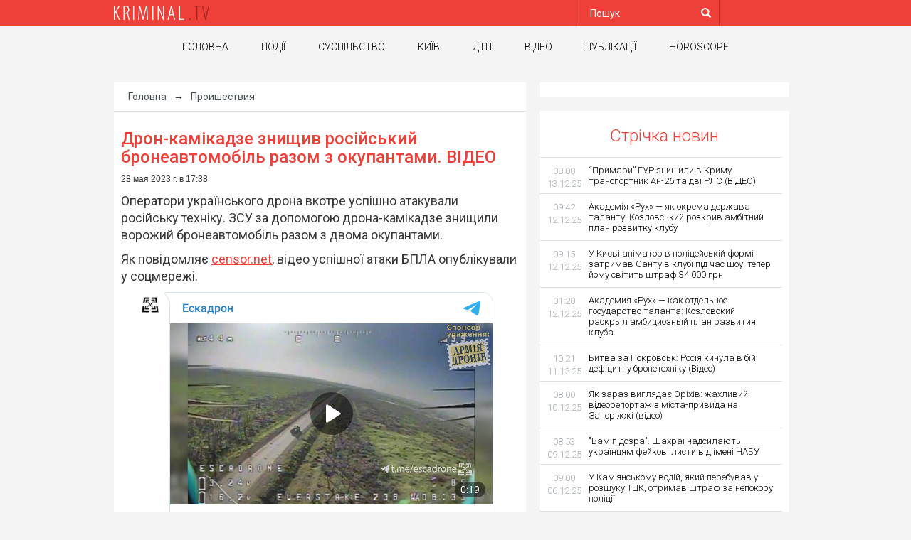

--- FILE ---
content_type: text/html; charset=UTF-8
request_url: https://kriminal.tv/news/dron_kamikadze_znischiv_rosijskij_broneavtomobil_razom_z_okupantami_video.html
body_size: 7003
content:
<!DOCTYPE html>
<html lang="ru-RU">
<head>
	<meta http-equiv="content-type" content="text/html; charset=utf-8" />
	<meta name="viewport" content="width=device-width, initial-scale=1">
	<link href="/favicon.ico" rel="icon" type="image/x-icon" />
    <title>Дрон-камікадзе знищив російський бронеавтомобіль разом з окупантами. ВIДЕО</title>
    <meta name="description" content="кримінальні новини, кримінал, ДТП сьогодні, ДТП, ДТП, вбивства, пошук людей, розшук, кримінал тв, новини України, МВС" />
    <meta property="og:title" content="Дрон-камікадзе знищив російський бронеавтомобіль разом з окупантами. ВIДЕО" />
    <meta property="og:image" content="https://kriminal.tv/images/yandex-logo-square.gif" />
    <meta property="og:url" content="http://kriminal.tv/news/dron_kamikadze_znischiv_rosijskij_broneavtomobil_razom_z_okupantami_video.html" />
    <meta property="og:description" content="кримінальні новини, кримінал, ДТП сьогодні, ДТП, ДТП, вбивства, пошук людей, розшук, кримінал тв, новини України, МВС" />
	<link href='https://fonts.googleapis.com/css?family=Roboto:400,300,100,500&amp;subset=latin,cyrillic' rel='stylesheet' type='text/css'>
	<link rel="stylesheet" href="/css/bootstrap.min.css" />
	<link rel="stylesheet" href="/css/style.css">
<script type='text/javascript'>
  var googletag = googletag || {};
  googletag.cmd = googletag.cmd || [];
  (function() {
    var gads = document.createElement('script');
    gads.async = true;
    gads.type = 'text/javascript';
    var useSSL = 'https:' == document.location.protocol;
    gads.src = (useSSL ? 'https:' : 'http:') +
      '//www.googletagservices.com/tag/js/gpt.js';
    var node = document.getElementsByTagName('script')[0];
    node.parentNode.insertBefore(gads, node);
  })();
</script>

<script type='text/javascript'>
  googletag.cmd.push(function() {
    googletag.defineSlot('/43356090/kriminal.tv_300x600', [[300, 500], [300, 600], [300, 300], [300, 250], [300, 400]], 'div-gpt-ad-1466778062854-0').addService(googletag.pubads());
    googletag.pubads().enableSingleRequest();
    googletag.enableServices();
  });
</script>

<style>
@media (min-width: 1600px) {
   .big-ad {
    display: block;
  }

  .norm-ad {
    display: none;
  }
}

@media (min-width: 1320px) and (max-width: 1599px) {
   .big-ad {
    display: none;
  }

  .norm-ad {
    display: block;
  }
}

@media (max-width: 1319px) {
   .big-ad {
    display: none;
  }

  .norm-ad {
    display: none;
  }
}

</style>
<!-- Global site tag (gtag.js) - Google Analytics -->
<script async src="https://www.googletagmanager.com/gtag/js?id=UA-40269672-1"></script>
<script>
  window.dataLayer = window.dataLayer || [];
  function gtag(){dataLayer.push(arguments);}
  gtag('js', new Date());

  gtag('config', 'UA-40269672-1');
</script>
<!-- Google Tag Manager -->
<script>(function(w,d,s,l,i){w[l]=w[l]||[];w[l].push({'gtm.start':
new Date().getTime(),event:'gtm.js'});var f=d.getElementsByTagName(s)[0],
j=d.createElement(s),dl=l!='dataLayer'?'&l='+l:'';j.async=true;j.src=
'https://www.googletagmanager.com/gtm.js?id='+i+dl;f.parentNode.insertBefore(j,f);
})(window,document,'script','dataLayer','GTM-PJ6CDTT');</script>
<!-- End Google Tag Manager -->

<!-- Global site tag (gtag.js) - Google Analytics -->
<script async src="https://www.googletagmanager.com/gtag/js?id=G-1X5ZYZR8HC"></script>
<script>
  window.dataLayer = window.dataLayer || [];
  function gtag(){dataLayer.push(arguments);}
  gtag('js', new Date());

  gtag('config', 'G-1X5ZYZR8HC');
</script>
</head>
<body>
<div class="none">
<!-- I.UA GIF 1x1 --><script type="text/javascript"><!--
iS='http'+(window.location.protocol=='https:'?'s':'')+
'://r.i.ua/s?u23997&p0&n'+Math.random();
iD=document;if(!iD.cookie)iD.cookie="b=b; path=/";if(iD.cookie)iS+='&c1';
iS+='&d'+(screen.colorDepth?screen.colorDepth:screen.pixelDepth)
+"&w"+screen.width+'&h'+screen.height;
iT=iR=iD.referrer.replace(iP=/^[a-z]*:\/\//,'');iH=window.location.href.replace(iP,'');
((iI=iT.indexOf('/'))!=-1)?(iT=iT.substring(0,iI)):(iI=iT.length);
if(iT!=iH.substring(0,iI))iS+='&f'+escape(iR);
iS+='&r'+escape(iH);
iD.write('<img src="'+iS+'" border="0" width="1" height="1" />');
//--></script><!-- End of I.UA GIF 1x1 -->

	
	<script>document.write('<img src="/counter/?id=165557&type=news" width="1" height="1" border="0">');</script>
	
<!-- Google Tag Manager (noscript) -->
<noscript><iframe src="https://www.googletagmanager.com/ns.html?id=GTM-PJ6CDTT"
height="0" width="0" style="display:none;visibility:hidden"></iframe></noscript>
<!-- End Google Tag Manager (noscript) -->
</div>
<!-- header -->
<div id="header">
	<div class="container">
		<div class="row">
			<div class="col-md-8 col-sm-4 col-xs-12">
				<div class="logo_top">
					<a href="/"><img src="/images/logo_top.png" alt=""></a>
				</div>
			</div>
			<div class="col-md-4 col-sm-5 hidden-xs">
				<div class="currency" style="display: none;">
					<span class="dollar"> 41.80 </span>
					<span class="euro"> 48.90 </span>
				</div>
			</div>
			<div class="col-md-4 col-sm-6 hidden-xs">
				<div class="header_search">
					<form action="/search/" id="pgsearch" method="GET">
						<input class="search_input" type="text" name="q" placeholder="Пошук">
						<button type="submit"><span class="glyphicon glyphicon-search"></span></button>
					</form>
				</div>
			</div>
			<div class="col-md-2 col-sm-3 hidden-xs">
				<div class="header_social" style="display: none;">
					<a href="#" class="font_icon">&#xe802;</a>
					<a href="#" class="font_icon">&#xe803;</a>
					<a href="#" class="font_icon">&#xe804;</a>
				</div>
			</div>
			<div class="visible-xs col-xs-6">
				<div class="popup_menu_btn">
					<span class="popup_menu_icon"  data-toggle="body" id="sidebar-toggle">
						<span class="glyphicon glyphicon-menu-hamburger"></span>
						<span class="glyphicon glyphicon-remove"></span>
					</span>
				</div>
			</div>
		</div>
	</div>
</div>
<!-- modal_menu -->
<div class="modal fade" id="modal_menu" tabindex="-1" role="dialog" aria-labelledby="modal_menu" aria-hidden="true">
	<div class="modal-dialog">
		<div class="modal_menu_content">
			<div class="header_search">
				<form action="/search/">
					<input type="text" name="q" placeholder="Поиск">
					<button type="submit" class="search_btn"><span class="glyphicon glyphicon-search"></span></button>
				</form>
			</div>
			
			<div class="main_modal_menu">
				<ul class="list-unstyled">
											
						
						
						<li><a href="/">Головна</a></li>
						
						
						
						
						<li><a href="/accidents/">Події</a></li>
						
						
						
						
						<li><a href="/society/">Суспільство</a></li>
						
						
						
						
						<li><a href="/kiev/">Київ</a></li>
						
						
						
						
						<li><a href="/crash/">ДТП</a></li>
						
						
						
						
						<li><a href="/video/">Відео</a></li>
						
						
						
						
						<li><a href="/articles/">Публікації</a></li>
						
						
						
						
						<li><a href="https://freehoroscope.info/">Horoscope</a></li>
						
						

				</ul>
			</div>
		</div>
	</div>
</div>
<!-- main_menu -->
<div id="main_menu" class="hidden-xs">
	<div class="container">
		<div class="row">
			<div class="col-xs-18">
				<ul class="list-inline">
											
						
						
						<li><a href="/">Головна</a></li>
						
						
						
						
						<li><a href="/accidents/">Події</a></li>
						
						
						
						
						<li><a href="/society/">Суспільство</a></li>
						
						
						
						
						<li><a href="/kiev/">Київ</a></li>
						
						
						
						
						<li><a href="/crash/">ДТП</a></li>
						
						
						
						
						<li><a href="/video/">Відео</a></li>
						
						
						
						
						<li><a href="/articles/">Публікації</a></li>
						
						
						
						
						<li><a href="https://freehoroscope.info/">Horoscope</a></li>
						
						

				</ul>
			</div>
		</div>
	</div>
</div>
<!-- top_banner -->
<div id="top_banner">
    <div style="max-width: 980px; margin: 0 auto;" id="tbncontainer">
	

    </div>
</div>

<!-- article_page -->
<div id="article_page">
	<div class="container">
		<div class="row">
			<div class="col-md-11 col-sm-9 with_border mainbar">
				<div class="breadcrumbs">
					<a href="/">Головна</a>→<a href="/accidents/">Проишествия</a>
				</div>
				<div class="article_page_content">
					<h1 class="article_title">Дрон-камікадзе знищив російський бронеавтомобіль разом з окупантами. ВIДЕО</h1>
					<p class="article_time">28 мая 2023 г. в 17:38</p>
					<div class="article_page_text">
						
						
						
						        <p>Оператори українського дрона вкотре успішно атакували російську техніку. ЗСУ за допомогою дрона-камікадзе знищили ворожий бронеавтомобіль разом з двома окупантами.
</p>
<p>Як повідомляє <a href="https://censor.net/ua/video_news/3421207/dronkamikadze_znyschyv_rosiyiskyyi_broneavtomobil_razom_z_okupantamy_video">censor.net</a>, відео успішної атаки БПЛА опублікували у соцмережі.
</p><script async src="https://telegram.org/js/telegram-widget.js?22" data-telegram-post="escadrone/282" data-width="100%"></script>
							
					</div>
				<div class="share42init" data-path="/images/" data-zero-counter="1"></div>
				<div class="row" style="background: #FFF; padding-top: 10px; padding-bottom: 10px; margin-left: 0; margin-right: 0;">
						<div class="col-sm-18 col-md-6">
							<a href="https://kriminal.tv/articles/luchshie_kriptovaljutnye_birzhi_2021_goda_dlja_nachinajuschih_trejderov.html">
								<img src="https://www.facenews.ua/resize_240x180/media/illustration/articles/9a861d449608f76b.jpg" class="img-thumbnail img-fluid my-2" alt="Лучшие криптовалютные биржи 2021 года для начинающих трейдеров" />
							</a>
						</div>
						<div class="col-sm-18 col-md-12">
							<a href="https://kriminal.tv/articles/luchshie_kriptovaljutnye_birzhi_2021_goda_dlja_nachinajuschih_trejderov.html">
								<h4>Лучшие криптовалютные биржи 2025 года для начинающих трейдеров</h4>
							</a>
						</div>
				</div>
				</div>
				<div class="content_banner" id="cbn1">
					<!-- start content banner for kriminal.tv -->
<div id="adpartner-jsunit-10132">
    <script type="text/javascript">
        var head = document.getElementsByTagName('head')[0];
        var script = document.createElement('script');
        script.type = 'text/javascript';
        script.async = true;
        script.src = "//a4p.adpartner.pro/jsunit?id=10132&ref=" + encodeURIComponent(document.referrer) + "&" + Math.random();
        head.appendChild(script);
    </script>
</div>
<!-- end content banner for kriminal.tv -->
<div style="width: 100%; height: 10px;"><!-- --></div>
<a rel="nofollow" href="https://exmo.com/?ref=1909780"
 target="_blank"
 style="display:block!important">
<img src="https://exmo.com/static/img/affiliate/affiliate4_ru.png"
 alt="EXMO affiliate program"
 title="EXMO bitcon banner"
 border="0"
 style="display:block!important;width: 100%; height: auto;"/>
</a>
<div style="width: 100%; height: 10px;"><!-- --></div>
				</div>
				<div class="content_banner" id="cbn2">

				</div>
				<div class="content_banner" id="cbn3">
					
				</div>
			</div>
                      			<div class="col-md-7 col-sm-9 with_border sidebar hidden-xs">
				<div class="banner_small">
					<div>
						<div style="padding: 5px;">
<!-- /43356090/kriminal.tv_300x600 -->
<div id='div-gpt-ad-1466778062854-0'>
<script type='text/javascript'>
googletag.cmd.push(function() { googletag.display('div-gpt-ad-1466778062854-0'); });
</script>
</div>
</div>
					</div>
				</div>
				<h3 class="block_title">Стрічка новин</h3>
				<div class="news_list with_banner">
					
					
					<div class="small_block_news">
						<a href="/news/primari_gur_znischili_v_krimu_transportnik_an_26_ta_dvi_rls_video.html">
							<div class="media-left">
								<p class="news_time">08:00 13.12.25</p>
							</div>
							<div class="media-body">
								<h4 class="small_block_news_title">“Примари” ГУР знищили в Криму транспортник Ан-26 та дві РЛС (ВІДЕО)</h4>
							</div>
						</a>
					</div>
					
					<div class="small_block_news">
						<a href="/news/akademija_ruh_jak_okrema_derzhava_talantu_kozlovskij_rozkriv_ambitnij_plan_rozvitku_klubu.html">
							<div class="media-left">
								<p class="news_time">09:42 12.12.25</p>
							</div>
							<div class="media-body">
								<h4 class="small_block_news_title">Академія «Рух» — як окрема держава таланту: Козловський розкрив амбітний план розвитку клубу</h4>
							</div>
						</a>
					</div>
					
					<div class="small_block_news">
						<a href="/news/u_kijevi_animator_v_politsejskij_formi_zatrimav_santu_v_klubi_pid_chas_shou_teper_jomu_svitit_shtraf_34_000_grn.html">
							<div class="media-left">
								<p class="news_time">09:15 12.12.25</p>
							</div>
							<div class="media-body">
								<h4 class="small_block_news_title">У Києві аніматор в поліцейській формі затримав Санту в клубі під час шоу: тепер йому світить штраф 34 000 грн</h4>
							</div>
						</a>
					</div>
					
					<div class="small_block_news">
						<a href="/news/akademija_ruh_kak_otdelnoe_gosudarstvo_talanta_kozlovskij_raskryl_ambitsioznyj_plan_razvitija_kluba.html">
							<div class="media-left">
								<p class="news_time">01:20 12.12.25</p>
							</div>
							<div class="media-body">
								<h4 class="small_block_news_title">Академия «Рух» — как отдельное государство таланта: Козловский раскрыл амбициозный план развития клуба</h4>
							</div>
						</a>
					</div>
					
					<div class="small_block_news">
						<a href="/news/bitva_za_pokrovsk_rosija_kinula_v_bij_defitsitnu_bronetehniku_video.html">
							<div class="media-left">
								<p class="news_time">10:21 11.12.25</p>
							</div>
							<div class="media-body">
								<h4 class="small_block_news_title">Битва за Покровськ: Росія кинула в бій дефіцитну бронетехніку (Відео)</h4>
							</div>
						</a>
					</div>
					
					<div class="small_block_news">
						<a href="/news/jak_zaraz_vigljadaje_orihiv_zhahlivij_videoreportazh_z_mista_privida_na_zaporizhzhi_video.html">
							<div class="media-left">
								<p class="news_time">08:00 10.12.25</p>
							</div>
							<div class="media-body">
								<h4 class="small_block_news_title">Як зараз виглядає Оріхів: жахливий відеорепортаж з міста-привида на Запоріжжі (відео)</h4>
							</div>
						</a>
					</div>
					
					<div class="small_block_news">
						<a href="/news/vam_pidozra_shahraji_nadsilajut_ukrajintsjam_fejkovi_listi_vid_imeni_nabu.html">
							<div class="media-left">
								<p class="news_time">08:53 09.12.25</p>
							</div>
							<div class="media-body">
								<h4 class="small_block_news_title">&quot;Вам підозра&quot;. Шахраї надсилають українцям фейкові листи від імені НАБУ</h4>
							</div>
						</a>
					</div>
					
					<div class="small_block_news">
						<a href="/news/u_kamjanskomu_vodij_jakij_perebuvav_u_rozshuku_ttsk_otrimav_shtraf_za_nepokoru_politsiji.html">
							<div class="media-left">
								<p class="news_time">09:00 06.12.25</p>
							</div>
							<div class="media-body">
								<h4 class="small_block_news_title">У Кам’янському водій, який перебував у розшуку ТЦК, отримав штраф за непокору поліції</h4>
							</div>
						</a>
					</div>
					
					<div class="small_block_news">
						<a href="/news/u_poltavi_pid_chas_zatrimannja_cholovika_pitbul_pokusav_politsejskih_video.html">
							<div class="media-left">
								<p class="news_time">08:00 06.12.25</p>
							</div>
							<div class="media-body">
								<h4 class="small_block_news_title">У Полтаві під час затримання чоловіка пітбуль покусав поліцейських. ВІДЕО</h4>
							</div>
						</a>
					</div>
					
					<div class="small_block_news">
						<a href="/news/u_konchi_zaspi_vidbulisja_sutichki_mizh_gur_i_vijskovimi_prolunali_postrili_up.html">
							<div class="media-left">
								<p class="news_time">10:00 04.12.25</p>
							</div>
							<div class="media-body">
								<h4 class="small_block_news_title">У Кончі-Заспі відбулися сутички між ГУР і військовими: пролунали постріли - УП</h4>
							</div>
						</a>
					</div>
					
					<div class="btn_block">
						<a href="/news/" class="btn_red btn_lg">Всі новини</a>
					</div>
				</div>
				<div class="banner_small">
					<div>
					<div style="margin: 10px 0; text-align: center;">
<a href="https://www.facenews.ua/" target="_blank">Новости Украины</a>
<div style="margin: 10px 0; text-align: center;">
					</div>
				</div>
			</div>

			</div>
		</div>
	</div>
</div>
<!-- footer -->
<div id="footer">
	<div class="container">
		<div class="row">
			<div class="col-sm-4 col-xs-9">
				<div class="copyright">© 2005-2019 Кримінал.TV<br>dmitriykriminal@gmail.com</div>
			</div>
			<div class="col-sm-4 col-xs-4">
				<div class="text-center" style="margin-top: 8px;">
					<!-- I.UA counter image --><a href="//www.i.ua/" target="_blank" onclick="this.href='//i.ua/r.php?23997';" title="Rated by I.UA">
					<img src="//r.i.ua/s?u23997&p1&l1" border="0" width="88" height="31" /></a><!-- End of I.UA counter image -->
				</div>
			</div>
			<div class="col-sm-6 hidden-xs">
			
			</div>
			<div class="col-sm-4 col-xs-5">
				<div class="footer_social">
					<a href="#" class="font_icon">&#xe802;</a>
					<a href="#" class="font_icon">&#xe803;</a>
					<a href="#" class="font_icon">&#xe804;</a>
				</div>
			</div>
		</div>
	</div>
</div>
<script src="https://ajax.googleapis.com/ajax/libs/jquery/1.11.3/jquery.min.js"></script>
<script src="/js/bootstrap.min.js"></script>
<script src="/js/jquery.cookie.min.js"></script>
<script src="/js/script.js?t=233"></script>
<script>jQuery(function(){jQuery.getJSON("/av.php",function(a){var t='<div class="row">';jQuery.each(a,function(a,e){t+='<div class="col-sm-6 col-xs-18 text-center"><a href="'+e.url+'" target=_blank>',t+='<img src="'+e.image+'" class="img-thumbnail" style="width: 99%; height: auto;"></a>',t+='<h4><a href="'+e.url+'" target=_blank style="color: #333;">'+e.title+"</a></h4></div>"}),t+="</div>",jQuery("#kriminal_avtovod").css({'width': '98%', 'margin': '0 auto'}).html('<h3><a href="https://avtovod.com.ua/" target=_blank>Автоновости</a></h3>'+t)})});</script>
<script type="text/javascript" src="/js/share42.js"></script> 
<!-- Google Tag Manager (noscript) -->
<noscript><iframe src="https://www.googletagmanager.com/ns.html?id=GTM-K4VTVDN"
height="0" width="0" style="display:none;visibility:hidden"></iframe></noscript>
<!-- End Google Tag Manager (noscript) -->
<script async src="//pagead2.googlesyndication.com/pagead/js/adsbygoogle.js"></script>
<script charset="windows-1251" type="text/javascript" src="//code.directadvert.ru/show.cgi?adp=203266&div=DIV_DA_203266"></script>
<script charset="windows-1251" type="text/javascript" src="//code.directadvert.ru/show.cgi?adp=202233&div=DIV_DA_202233"></script>
<!-- /Google Super_bot -->
<script>
    (function (i, s, o, g, r, a, m) {
        i['GoogleAnalyticsObject'] = r;
        i[r] = i[r] || function () {
            (i[r].q = i[r].q || []).push(arguments)
        }, i[r].l = 1 * new Date();
        a = s.createElement(o),
            m = s.getElementsByTagName(o)[0];
        a.async = 1;
        a.src = g;
        m.parentNode.insertBefore(a, m)
    })(window, document, 'script', '//www.google-analytics.com/analytics.js', 'ga');
    ga('create', 'UA-40269672-1', 'kriminal.tv');
    ga('send', 'pageview');
</script>
<!-- /Google Super_bot -->
<div class="norm-ad left160">
<script type="text/javascript"><!--
google_ad_client = "ca-pub-6357157020881797";
/* kriminal.tv_160x600_left */
google_ad_slot = "7877296868";
google_ad_width = 160;
google_ad_height = 600;
//-->
</script>
<script type="text/javascript"
src="//pagead2.googlesyndication.com/pagead/show_ads.js">
</script>
</div>

<div class="norm-ad right160">
<script type="text/javascript"><!--
google_ad_client = "ca-pub-6357157020881797";
/* kriminal.tv_160x600_right */
google_ad_slot = "9597404270";
google_ad_width = 160;
google_ad_height = 600;
//-->
</script>
<script type="text/javascript"
src="//pagead2.googlesyndication.com/pagead/show_ads.js">
</script>
</div>

<div class="big-ad left300">
<script type="text/javascript"><!--
google_ad_client = "ca-pub-6357157020881797";
/* kriminal.tv_300x600_left */
google_ad_slot = "3888970072";
google_ad_width = 300;
google_ad_height = 600;
//-->
</script>
<script type="text/javascript"
src="//pagead2.googlesyndication.com/pagead/show_ads.js">
</script>
</div>

<div class="big-ad right300">
<script type="text/javascript"><!--
google_ad_client = "ca-pub-6357157020881797";
/* kriminal.tv_300x600_right */
google_ad_slot = "3066764500";
google_ad_width = 300;
google_ad_height = 600;
//-->
</script>
<script type="text/javascript"
src="//pagead2.googlesyndication.com/pagead/show_ads.js">
</script>
</div>

<script type="text/javascript">
var pwb = $(document).width();
var cwb = $('#tbncontainer').width();
var ofb = Math.round((pwb-cwb-40)/2);
if ( ofb>160 && ofb<300 ) {
    $('.left160').css({'position': 'absolute', 'top': '135px', 'left': (ofb-160)+'px'});
    $('.right160').css({'position': 'absolute', 'top': '135px', 'right': (ofb-160)+'px'} );
} else {
    $('.left160').hide(); $('.right160').hide();
}

if ( ofb>300 ) {
    $('.left300').css({'position': 'absolute', 'top': '135px', 'left': (ofb-300)+'px'});
    $('.right300').css({'position': 'absolute', 'top': '135px', 'right': (ofb-300)+'px'} );
} else {
    $('.left300').hide(); $('.right300').hide();
}

$(window).on('resize', function () {
    $('.left160').hide(); $('.right160').hide();
    $('.left300').hide(); $('.right300').hide();
var pwb = $(document).width();
var cwb = $('#tbncontainer').width();
var ofb = Math.round((pwb-cwb-40)/2);

if ( ofb>160 && ofb<300 ) {
    $('.left160').css({'position': 'absolute', 'top': '135px', 'left': (ofb-160)+'px'}).show();
    $('.right160').css({'position': 'absolute', 'top': '135px', 'right': (ofb-160)+'px'} ).show();
} else {
    $('.left160').hide(); $('.right160').hide();
}

if ( ofb>300 ) {
    $('.left300').css({'position': 'absolute', 'top': '135px', 'left': (ofb-300)+'px'}).show();
    $('.right300').css({'position': 'absolute', 'top': '135px', 'right': (ofb-300)+'px'} ).show();
} else {
    $('.left300').hide(); $('.right300').hide();
}
});
$(window).on('scroll', function(){
    if ( $('.left160').is(":visible") ) { var deleft = $('.left160'); var deright = $('.right160'); }
    if ( $('.left300').is(":visible") ) { var deleft = $('.left300'); var deright = $('.right300'); }
    if ( $(window).scrollTop()>229 ) {
        deleft.css({'position': 'fixed', 'top': '10px'});
        deright.css({'position': 'fixed', 'top': '10px'});
    } else {
        deleft.css({'position': 'absolute', 'top': '135px'});
        deright.css({'position': 'absolute', 'top': '135px'});
    }
});
</script>
</body>
</html>

--- FILE ---
content_type: text/html; charset=UTF-8
request_url: https://kriminal.tv/av.php
body_size: 467
content:
{"":{"title":"\u0420\u0435\u043c\u043e\u043d\u0442 \u0444\u043e\u0440\u0441\u0443\u043d\u043e\u043a \u043d\u0430 \u0434\u0438\u0437\u0435\u043b\u044c\u043d\u043e\u043c \u0430\u0432\u0442\u043e","url":"https:\/\/avtovod.com.ua\/news\/860565038-remont-forsunok-na-dizel-nom-avto.html?utm_referrer=http%3A%2F%2Fkriminal.tv%2F","image":"https:\/\/avtovod.com.ua\/\/resize_200x140\/o-00033006-n-00060722.jpeg"},"1":{"title":"\u0421\u0442\u0430\u043b\u043e \u0432\u0456\u0434\u043e\u043c\u043e \u0434\u0430\u0442\u0443 \u0432\u0456\u0434\u043a\u0440\u0438\u0442\u0442\u044f \u041f\u043e\u0434\u0456\u043b\u044c\u0441\u044c\u043a\u043e-\u0412\u043e\u0441\u043a\u0440\u0435\u0441\u0435\u043d\u0441\u044c\u043a\u043e\u0433\u043e \u043c\u043e\u0441\u0442\u0443 \u0432 \u041a\u0438\u0454\u0432\u0456","url":"https:\/\/avtovod.com.ua\/news\/857276770-stalo-vidomo-datu-vidkrittya-podil-s-ko-voskresens-kogo-mostu-v-kievi.html?utm_referrer=http%3A%2F%2Fkriminal.tv%2F","image":"https:\/\/avtovod.com.ua\/\/txtimg\/news\/857276770.png"},"2":{"title":"\u0428\u0432\u0438\u0434\u043a\u0456\u0441\u043d\u0456 \u043b\u0456\u043c\u0456\u0442\u0438 \u043d\u0430 \u043e\u043a\u0440\u0435\u043c\u0438\u0445 \u0432\u0443\u043b\u0438\u0446\u044f\u0445: \u0432 \u041a\u0438\u0454\u0432\u0456 \u0434\u043e 80 \u043a\u043c\/\u0433\u043e\u0434, \u0432 \u0414\u043d\u0456\u043f\u0440\u0456 - \u0434\u043e 70","url":"https:\/\/avtovod.com.ua\/news\/855986327-shvidkisni-limiti-na-okremih-vulicyah-v-kievi-do-80-km-god-v-dnipri-do-70.html?utm_referrer=http%3A%2F%2Fkriminal.tv%2F","image":"https:\/\/avtovod.com.ua\/\/txtimg\/news\/855986327.png"}}

--- FILE ---
content_type: text/html; charset=utf-8
request_url: https://www.google.com/recaptcha/api2/aframe
body_size: 267
content:
<!DOCTYPE HTML><html><head><meta http-equiv="content-type" content="text/html; charset=UTF-8"></head><body><script nonce="hFo1aJLk8KFeYwE1KM5E7g">/** Anti-fraud and anti-abuse applications only. See google.com/recaptcha */ try{var clients={'sodar':'https://pagead2.googlesyndication.com/pagead/sodar?'};window.addEventListener("message",function(a){try{if(a.source===window.parent){var b=JSON.parse(a.data);var c=clients[b['id']];if(c){var d=document.createElement('img');d.src=c+b['params']+'&rc='+(localStorage.getItem("rc::a")?sessionStorage.getItem("rc::b"):"");window.document.body.appendChild(d);sessionStorage.setItem("rc::e",parseInt(sessionStorage.getItem("rc::e")||0)+1);localStorage.setItem("rc::h",'1765802904497');}}}catch(b){}});window.parent.postMessage("_grecaptcha_ready", "*");}catch(b){}</script></body></html>

--- FILE ---
content_type: text/css
request_url: https://kriminal.tv/css/style.css
body_size: 4584
content:
@font-face {
    font-family: 'font-icons';
    src: url('../fonts/font-icons.eot?31459156');
    src: url('../fonts/font-icons.eot?31459156#iefix') format('embedded-opentype'),
        url('../fonts/font-icons.woff?31459156') format('woff'),
        url('../fonts/font-icons.ttf?31459156') format('truetype'),
        url('../fonts/font-icons.svg?31459156#font-icons') format('svg');
    font-weight: normal;
    font-style: normal;
}
* {
	margin: 0;
	padding: 0;
}
html {
	height: 100%;
}
body {
	font-family: 'Roboto', sans-serif;
	width: 100%;
	height: 100%;
	background-color:#f4f4f4;
	color:#383838;
}
.none { display: none; width: 1px; height: 1px; }
a {
	color:#475055;
}
a:hover,
a:focus {
	color:#475055;
}
.container {
	max-width:980px;
}
.sidebar { max-width: 370px; }
/*.mainbar { max-width: 610px; }*/
.content_banner { background: #FFF; }
.tb_left { float: left; margin-right: 10px; }

#phoenixOpenModal { display: none; max-width: 980px; }
.font_icon {
    font-family: 'font-icons';
}
a.font_icon:hover {
    text-decoration:none;
}
.carousel {
    max-width: 300px;
    margin: 0 auto;
    background-color: #fff;
}
.carousel .item > a {
	position:relative;
	display:block;
}
.carousel .item > a:before {
	position:absolute;
	content:"";
	top:0;
	left:0;
	width:100%;
	height:100%;
	background-color:rgba(0,0,0,.75);
}
.carousel .item:hover> a:before {
	background-color: rgba(29,41,53,.5);
}
.carousel_caption {
	position:absolute;
	bottom:0;
	left:0;
	color:#f8f8f8;
	padding:20px 30px 35px;
}
.carousel_caption .carousel_caption_title {
	font-size:24px;
	font-weight: 500;
	color:#f8f8f8;
	line-height:1.3em;
}
.carousel-indicators {
    bottom: 0px;
}
.carousel-indicators .active {
	margin: 1px;
	width: 10px;
	height: 10px;
}
input:focus, button:focus, a:focus {
	outline:none;
}
.btn_red {
	background-color:#ee4039;
	color:#fff;
	text-transform:uppercase;
	padding:12px 50px;
	font-size:15px;
	font-weight:500;
	-moz-border-radius:4px;
	-webkit-border-radius:4px;
	border-radius:4px;
	display:inline-block;
	text-align:center;
}
.btn_red:hover,
.btn_red:focus {
	background-color:#e9271f;
	color:#fff;
	text-decoration:none;
}
.btn_lg {
	width:100%;
}

/* header */
#header {
    background-color:#ee4039;
}
.logo_top {
	margin-top: 7px;
}
.currency {
    color:#a42a25;
    font-weight: 300;
	margin-top: 9px;
	text-align:right;
}
.currency span {
	position:relative;
	padding-left:25px;
	margin-left:17px;
	display: inline-block;
}
.currency span:before {
	position:absolute;
	content:"";
	top:-2px;
	left:0;
	width:18px;
	height:23px;
	background-position:0 0;
	background-repeat:no-repeat;
}
.currency span.dollar:before {
	background-image: url(../images/dollar.png);
}
.currency span.euro:before {
	background-image: url(../images/euro.png);
}
.header_search form {
	border-right:1px solid #c4302a;
	border-left:1px solid #c4302a;
}
.header_search form input {
	border:0;
	background-color: transparent;
	height:37px;
	padding-left:15px;
	width: 78%;
	color:#fff;
}
.header_search form input::-webkit-input-placeholder {
	color:#fff;
}
.header_search form input::-moz-placeholder {
	color:#fff;
}
.header_search form input:-moz-placeholder {
	color:#fff;
}
.header_search form input:-ms-input-placeholder {
	color:#fff;
}
.header_search form button {
	border:0;
	background-color: transparent;
	height:37px;
	width:37px;
	position:relative;
	float:right;
	color:#fff;
}
.header_search form button:hover {
	color:#e9271f;
}
.header_social {
	text-align:center;
	margin-top:9px;
}
.header_social a {
	color:#fff;
	display:inline-block;
	margin:0 6px;
}
.header_social a:hover {
	color:#e9271f;
}

/* main_menu */
#main_menu {
	padding:19px 0 20px;
}
#main_menu ul {
	margin:0;
	text-align:center;
	font-size: 0;
}
#main_menu ul li {
	padding:0;
	margin: 0 23px;
	font-size: 14px;
}
#main_menu ul li a {
	color:#000;
	font-weight:300;
	text-transform: uppercase;
}
#main_menu ul li.current_menu a {
	color:#ee4039;
}
#main_menu ul li a:hover {
	color:#898989;
	text-decoration: none;
}

/* main_news */
#main_news .row > div > div {
	background-color:#fff;
}
.news_list {
	padding:0 0 10px;
	background-color:#fff;
	margin-bottom:20px;
}
.small_block_news > a {
	text-decoration:none;
	display:block;
	padding:9px 17px 9px;
	overflow: hidden;
}
.small_block_news:first-child > a {
    padding-top:18px;
}
.with_border .small_block_news > a {
    border-top:1px solid #dde2e4;
}
.small_block_news > a:hover {
    background-color:#f8f8f8;
}
.small_block_news .media-left {
    padding-right: 17px;
    text-align:center;
}
.small_block_news .media-left img {
    max-width:88px;
}
.small_block_news .small_block_news_title {
    font-size:13px;
    margin: 0 0 10px;
    line-height: 1.4;
}

.big_block_news a{
    background-color:#fff;
}
.big_block_news a:hover {
    background-color:#f8f8f8;
}
.big_block_news a .media-left, .big_block_news a .media-body{
    background-color:#fff;
    padding-top:10px;
    padding-bottom:10px;
}
.big_block_news a:hover .media-left, .big_block_news a:hover .media-body{
    background-color:#f8f8f8;
}
.big_block_news .media-left {
    padding-right: 17px;
    padding-left:15px;
    text-align:center;
    position:relative;
}
.big_block_news .media-body{
    padding-right: 10px;
   
}
.big_block_news .media-left img {
    max-width:150px;
}
.small_block_news .media-left {
    text-align:center;
    position:relative;
}
.small_block_news a:hover img{
-webkit-filter: brightness(50%);  
}
.small_block_news a:hover .media-left span{
    position: absolute;
    content: "\e805";
    top: 50%;
    left: 50%;
    z-index:100;
    margin-left: -30px;
    margin-top: -25px;
    -moz-border-radius:50%;
    -webkit-border-radius:50%;
    border-radius: 50%;
    border: 1px solid #fff;
    color: #fff;
    font-size: 18px;
    width: 48px;
    height: 48px;
    line-height: 48px;
    text-align:center;
    font-family: 'font-icons';
}
.small_block_news a:hover .media-left span:after{
    content: "\e805";
    color: #fff;
    font-size: 18px;
    width: 48px;
    height: 48px;
    line-height: 48px;
    text-align:center;
    font-family: 'font-icons';
}
.big_block_news a:hover .media-left span{
    position: absolute;
    content: "\e805";
    top: 50%;
    left: 50%;
    z-index:100;
    margin-left: -24px;
    margin-top: -24px;
	-moz-border-radius:50%;
	-webkit-border-radius:50%;
    border-radius: 50%;
    border: 1px solid #fff;
    color: #fff;
    font-size: 18px;
    width: 48px;
    height: 48px;
    line-height: 48px;
    text-align:center;
    font-family: 'font-icons';
}
.big_block_news a:hover .media-left span:after{
    content: "\e805";
    color: #fff;
    font-size: 18px;
    width: 48px;
    height: 48px;
    line-height: 48px;
    text-align:center;
    font-family: 'font-icons';
}
.big_block_news .small_block_news_title {
    font-size:15px;
    margin: 0 0 10px;
    line-height: 1.4;
}
.big_block_news .annot{
    font-size:13px;
}
.with_border .block_title {
    border-bottom:0;
}
.news_line .small_block_news > a {
    padding:15px 17px 10px;
}
.news_line .small_block_news .small_block_news_title {
	font-weight:300;
	line-height:1.1;
	color: #000;
	font-size: 14px;
}
.block_title{
	font-size:24px;
	color:#ee4039;
	font-weight:300;
	background-color:#fff;
	padding:22px 20px 17px;
	margin:0;
	border-bottom:1px solid #dde2e4;
	text-decoration: none;
	text-align: center;
}
.block_title a{
	font-size:24px;
	color:#ee4039;
	font-weight:300;
	background-color:#fff;
	margin:0;
	text-decoration: none;
	text-align: center;
}
.news_time {
	color:#a3abaf;
	font-weight:300;
	margin-bottom:0;
	font-size: 13px;
}
.btn_block {
	padding:8px 17px 10px;
}
.contact_email {
	padding:13px 15px 13px 80px;
	min-height:86px;
}
.contact_email p {
	margin-bottom:0px;
	position:relative;
}
.contact_email p:before {
	position: absolute;
    top: -2px;
    left: -43px;
    font-family: 'font-icons';
    color: #82898f;
    font-size: 27px;
    content: "\e801";
    line-height: 1;
}
.banner_small {
	background-color:#fff;
	text-align:center;
	overflow:hidden;
	margin-bottom:20px;;
}
.banner_small > div {
	display:inline-block;
}
.contact_email + .banner_small {
	margin-bottom:0;
}

/* video_all */
#video_all {
	margin-bottom:20px;
}
#video_all .video_all_body,
#video_all .video_all_head {
	position:relative;
}
#video_all .btn_red {
	position:absolute;
	top:10px;
	right:10px;
}
#video_all .video_all_body {
	min-height:222px;
	background-color:#fff;
}
#video_all .video_all_body ul {
	position:absolute;
	top:0;
	left:-42px;
	right:-42px;
	margin:0;
	font-size:0;
}
#video_all .video_all_body ul li {
	padding:0;
	font-size:14px;
	margin-right:1px;
	position:relative;
	color:#fff;
	float:left;
	width:203px;
}
#video_all .video_all_body ul li:hover .video_caption {
	display:none;
}
#video_all .video_all_body ul li img {
	width:100%;
}
#video_all .video_all_body ul li:last-child {
	margin-right:0;
}
#video_all .video_all_body ul li a {
	display:block;
	position:relative;
}
#video_all .video_all_body ul li a:before {
	position:absolute;
	content:"";
	top:0;
	left:0;
	width:100%;
	height:100%;
	background-color: rgba(0,0,0,.75);
}
#video_all .video_all_body ul li:hover a:before {
	background-color:rgba(29,41,53,.5);
}
#video_all .video_all_body ul li:hover a:after {
	position:absolute;
	content:"\e805";
	top:50%;
	left:50%;
	margin-left:-24px;
	margin-top:-24px;
	-moz-border-radius:50%;
	-webkit-border-radius:50%;
	border-radius:50%;
	border:1px solid #fff;
	color:#fff;
	font-size:18px;
	width:48px;
	height:48px;
    line-height: 48px;
    text-align:center;
    font-family: 'font-icons';
}
#video_all .video_all_body ul li a:hover:before {
	background-color:rgba(29,41,53,0);
}

/* other_news */
#other_news .row > div > div {
	background-color:#fff;
}

/* banners_block */
#banners_block .row > div {
	margin-bottom:20px;
}

/* footer */
#footer {
    background-color:#ee4039;
	color:#fff;
}
.copyright {
	margin-top:5px;
}
.footer_social {
	padding: 14px 0;
	padding-left:15px;
	border-left:1px solid #c4302a;
}
.footer_social a {
	color:#fff;
	margin:0 5px;
	display:inline-block;
}
.footer_social a:hover {
	color:#e9271f;
}

/* CATEGORY */
/* top_banner */
#top_banner {
	margin-bottom:20px;
	width: 100%;
	text-align: center;
}
/* all_category_news */
#all_category_news .small_block_news > a {
    padding: 15px 17px 10px 17px;
}
#all_category_news .small_block_news .media-body {
	position:relative;
}
#all_category_news .small_block_news .media-body span {
    position:absolute;
	bottom:0;
	right:0;
	color:#a3abaf;
	font-weight:100;
	display:none;
}
#all_category_news .small_block_news:hover .media-body span {
	display:block;
}
.caregory_filter {
	background-color:#fff;
}
.caregory_filter .block_title {
	display:inline-block;
}
.dropdown {
	display: inline-block;
	color:#fff;
	float:right;
}
.dropdown button {
    background-color: #d0d0d0;
	height:65px;
	width:240px;
	border:0;
	text-align:left;
	padding-left:29px;
}
.dropdown.open button {
	background-color:#ef463f;
	color:#a42a25;
}
.dropdown button span {
    position:absolute;
	top:50%;
	right:20px;
	margin-top:-9px;
	background-color:#fff;
	-moz-border-radius:50%;
	-webkit-border-radius:50%;
	border-radius:50%;
	color:#d0d0d0;
    font-family: 'font-icons';
	width:18px;
	height:18px;
	text-align:center;
	font-size: 18px;
    line-height: 19px;
}
.dropdown.open button span {
	color:#ef463f;
	transform:rotate(180deg);
}
.dropdown ul {
	position:absolute;
	width:100%;
	margin:0;
	border:0;
	background-color:#ef463f;
	-moz-border-radius:0;
	-webkit-border-radius:0;
	border-radius:0;
	box-shadow:none;
	padding:23px 0;
}
.dropdown ul li a {
	color:#fff;
	font-weight:300;
	padding: 5px 30px;
}
.dropdown ul li a:hover {
	background-color: #e9271f;
	color:#fff;
}
.dropdown ul li.current_filter a {
	color:#a42a25;
}

/* NEWS */
.video_news {
	width:38px;
	height:38px;
    font-family: 'font-icons';
	color:#fff;
	background-color:#ee4039;
	text-align:center;
	display:inline-block;
	line-height:38px;
	margin-top: 10px;
}

/* MOBILE_MENU */
.popup_menu_btn {
	color:#fff;
	font-size: 23px;
	text-align:right;
	margin-top: 12px;
	margin-right: 15px;
}
.popup_menu_icon .glyphicon-remove {
	display:none;
	padding-top: 2px;
}
.open_menu .popup_menu_icon .glyphicon-remove {
	display:block;
}
.open_menu .popup_menu_icon .glyphicon-menu-hamburger {
	display:none;
}
.open_menu #header {
    position: relative;
    width: 100%;
    z-index: 2000;
}
#modal_menu {
	margin-top:51px;
}
.main_modal_menu ul {
	margin:0;
	font-size:0;
	text-align:center;
}
.main_modal_menu ul li {
	padding:0;
	font-size:17px;
	margin:10px 0;
}
.main_modal_menu ul li a {
	color:#fff;
	text-transform:uppercase;
}
.open_menu .modal-backdrop.in {
    filter: alpha(opacity=80);
    opacity: 0.8;
}

/* SEARCH_RESULT */
.search_page_form {
	display: inline-block;
    float: right;
	min-width:240px;
}
.search_page_form form {
    background-color: #d0d0d0;
}
.search_page_form input {
    border: 0;
    background-color: transparent;
    height: 65px;
    padding-left: 15px;
    width: 80%;
    color: #fff;
}
.search_page_form form button {
    border: 0;
    background-color: transparent;
    height: 65px;
    width: 45px;
    position: relative;
    float: right;
    color: #fff;
}
.search_phrase {
	text-decoration:underline;
}
.search_page_form form button:hover {
    color:#e9271f;
}
.search_page_form form input::-webkit-input-placeholder {
	color:#fff;
}
.search_page_form form input::-moz-placeholder {
	color:#fff;
}
.search_page_form form input:-moz-placeholder {
	color:#fff;
}
.search_page_form form input:-ms-input-placeholder {
	color:#fff;
}

/* ARTICLE */
.article_page_content {
	background-color:#fff;
	padding:25px 10px;
	margin-bottom:20px;
}
.article_title {
	color:#ee4039;
	font-size:24px;
	margin-top:0;
}
.article_time {
	font-family: Arial;
	color:#383838;
	font-weight:normal;
	font-size: 12px;
}
.banner_long {
	width: 120px;
	float:left;
	margin-bottom:20px;
	margin-right:10px;
	overflow:hidden;
}
.with_banner {
	padding-right:10px;
}
.with_banner .small_block_news > a {
	padding:10px 10px 0;
	font-size: 12px;
}
.with_banner .small_block_news_title {
	line-height:1.2;
	font-weight:300;
	color:#000;
}
.with_banner .small_block_news .media-left {
	padding-right:10px;
}
/*
.article_page_text {
	font-size: 16px;
	color: #555;
}

.article_page_text p {
	margin: 0;
}
*/

.article_page_text, .article_page_text p {
	font-size: 18px;
	line-height: 24px;
}

.article_page_text > img {
	width:200px;
	float:left;
	margin:10px 10px 10px 0;
}
.article_page_text h2 {
	font-size:20px;
}
.article_page_text h3 {
	font-size:18px;
}
.article_page_text h4 {
	font-size:16px;
}
.article_page_text > ul, ol {
	margin-left:30px;
}
.article_page_text a {
	text-decoration:underline;
	color:#ee4039;
}
.article_page_text a:hover {
	text-decoration:none;
}

.article_page_text iframe {
	max-width: 546px;
}

.article_page_text > p img, img {
	max-width: 536px;
	height: auto;
}

.video_slider_block {
	background-color:#fff;
	margin-bottom: 20px;
	padding-bottom: 20px;
}
#video_slider.carousel {
	max-width: 315px;
}
#video_slider .item a {
	position:relative;
	display:block;
}
#video_slider .item:hover a:after {
    position: absolute;
    content: "\e805";
    top: 50%;
    left: 50%;
    margin-left: -24px;
    margin-top: -24px;
	-moz-border-radius:50%;
	-webkit-border-radius:50%;
    border-radius: 50%;
    border: 1px solid #fff;
    color: #fff;
    font-size: 18px;
    width: 48px;
    height: 48px;
    line-height: 48px;
    text-align:center;
    font-family: 'font-icons';
}
#video_slider .item a:before {
	background-color: rgba(0,0,0,.75);
	width: 100%;
	height: 100%;
	position: absolute;
	content: "";
	top: 0;
	left: 0;
}
#video_slider .item:hover a:before {
	background-color: rgba(29,41,53,.5);
}
#video_slider .item:before {
	display:none;
}
#video_slider .item:hover .carousel_caption {
	display:none;
}
#video_slider .carousel-indicators li {
	border: 1px solid #d0d0d0;
}
#video_slider .carousel-indicators {
	bottom: 103%;
	left:auto;
	right: 10px;
	text-align: right;
}
#video_slider .carousel-indicators .active {
	background-color: #d0d0d0;
}

/* VIDEO PAGE */
.all_video {
	border-top: 1px solid #D0D0D0;
	background-color:#fff;
	padding-bottom:20px;
	margin-bottom:20px;
}
.all_video ul {
	margin:0;
	font-size:0;
}
.all_video ul li {
	padding: 0;
	font-size: 14px;
	width: 33.1%;
	margin-right: 1px;
	margin-bottom: 1px;
	overflow: hidden;
	position:relative;
	color:#fff;
}
.video_caption {
	position:absolute;
	bottom:0;
	left:0;
	padding:15px 20px;
	font-size:16px;
	font-weight:500;
}
.all_video ul li img {
	width:100%;
}
.all_video ul li a {
	position:relative;
	display:block;
}
.all_video ul li a:before {
    background-color: rgba(0,0,0,.75);
    width: 100%;
    height: 100%;
    position: absolute;
    content: "";
    top: 0;
    left: 0;
}
.all_video ul li:hover a:before {
	background-color: rgba(29,41,53,.5);
}
.all_video ul li:hover .video_caption {
	display:none;
}
.all_video ul li:hover a:after {
    position: absolute;
    content: "\e805";
    top: 50%;
    left: 50%;
    margin-left: -24px;
    margin-top: -24px;
	-moz-border-radius:50%;
	-webkit-border-radius:50%;
    border-radius: 50%;
    border: 1px solid #fff;
    color: #fff;
    font-size: 18px;
    width: 48px;
    height: 48px;
    line-height: 48px;
    text-align:center;
    font-family: 'font-icons';
}
/* PAGE */
.single_page_content {
	background-color:#fff;
	min-height:400px;
	padding:20px 10px;
	margin-bottom:20px;
}
/* breadcrumbs */
.breadcrumbs {
	background-color:#fff;
	padding:10px 10px;
	border-bottom:1px solid #DDE2E4;
}
.breadcrumbs > a {
	margin:0 10px;
}

ul.pagination{
    width:300px;
    margin-left:130px;
}
ul.pagination li{
   
}
ul.pagination a:link{
    color:#fff;
    background-color:#EE4039;
   
}
ul.pagination a:visited{
    color:#fff;
    background-color:#EE4039;
}
ul.pagination a:hover{
    color:#666;
    background-color:#EE4033;
}
ul.pagination li.current a:link{
    color:#EE4039;
    background-color:#fff;
}
ul.pagination li.current a:visited{
    color:#EE4039;
    background-color:#fff;
}
.with_banner .small_block_news > a {
	padding:10px 10px 0;
	font-size: 12px;
}
@media (max-width: 1060px) {
#video_all .video_all_body ul li {
    width: 19.89%;
}
#video_all .video_all_body ul {
    position: static;
}
}
@media (max-width: 991px) {
#main_menu ul li {
    margin: 0 12px;
}
#video_all .video_all_body ul li {
	width:24.8%;
}
#video_all .video_all_body ul li:nth-child(5) {
	display:none;
}
#video_all .video_all_body ul li:nth-child(4) {
	margin-right:0;
}
.caregory_filter .dropdown {
	display:none;
}
.search_page_form {
    display: block;
    float: none;
}
.caregory_filter .block_title {
    display: block;
}
.currency span {
    margin-left: 12px;
	padding-left: 20px;
}
.all_video ul li {
	width: 49.5%;
}
}
@media (max-width: 767px) {
.logo_top {
    margin: 15px 0;
}
.header_search form {
    border: 1px solid #c4302a;
    background-color:#ee4039;
}
#header {
    margin-bottom: 20px;
}
.header_search {
	width:95%;
	margin:0 auto;
}
.header_search form input {
    height: 45px;
    font-size: 17px;
}
.header_search form button {
    height: 45px;
    width: 45px;
    font-size: 17px;
}
.header_search form button span {
    line-height:45px;
}
#all_category_news .small_block_news .media-left {
    padding-right: 17px;
}
.footer_social a {
    margin: 0 6px;
    font-size: 17px;
}
#video_all .video_all_body {
    text-align: center;
}
#video_all .video_all_body ul li {
	width: 49%;
	margin-bottom: 1px;
	float: none;
	max-width: 300px;
	text-align: left;
}
#all_category_news .small_block_news:hover .media-body span {
	display:none;
}
.banner_long {
    display: none;
}
.with_banner {
    padding-right: 0px;
}
#other_news {
	display:none;
}
.all_video ul li {
	max-width: 300px;
	text-align: left;
	width: 49%;
}
.all_video ul {
	text-align: center;
}
.video_caption {
	font-size: 20px;
}
}
@media (max-width: 467px) {
.all_video ul li {
	width:100%;
}
#video_all .video_all_body ul li {
	width: 100%;
}
#video_all .video_all_body ul li:nth-child(5) {
	display: inline-block;
}
.news_line .small_block_news .small_block_news_title {
	font-weight: 400;
	font-size: 15px;
}
.video_slider_block {
	display: none;
}
.breadcrumbs {
	display:none;
}
}

#tvfooter {
   display: none;
   position:fixed;
   left:0px;
   bottom:0px;
   height:280px;
   width:100%;
   text-align: center;
}

#tvfooter img {
	position: absolute;
	top: 0;
	left: 50%;
	z-index: 999;
	margin-left: -490px;
}

#tvfooter a {
	display: block;
	width: 33px;
	height: 33px;
	position: absolute;
	top: 202px;
	left: 50%;
	margin-left: 415px;
	z-index: 1000;
}

#tvfooter_gradient {
	width: 100%;
	height: 118px;
	position: absolute;
	top: 162px;
	left: 0;
	z-index: 998;
	background-image: -webkit-gradient(
		linear,
		left top,
		right top,
		color-stop(0, rgb(201, 67, 67)),
		color-stop(1, rgb(111, 79, 79))
	);
	background-image: -o-linear-gradient(right, rgb(201, 67, 67) 0%, rgb(111, 79, 79) 100%);
	background-image: -moz-linear-gradient(right, rgb(201, 67, 67) 0%, rgb(111, 79, 79) 100%);
	background-image: -webkit-linear-gradient(right, rgb(201, 67, 67) 0%, rgb(111, 79, 79) 100%);
	background-image: -ms-linear-gradient(right, rgb(201, 67, 67) 0%, rgb(111, 79, 79) 100%);
	background-image: linear-gradient(to right, rgb(201, 67, 67) 0%, rgb(111, 79, 79) 100%);
}
#phoenix-data { padding: 10px 0; }
#phoenix-data #wblock { width: 580px !important; }
#phoenix-data .item img.wbimg { width: 135px !important; height: 135px !important; }
#phoenix-data .wblogo img { width: 50px; height: auto; }

#slidebanner { width: 160px; height: 600px; background: #EEE; position: fixed; top: 70px; display: none; }

#cbn1 { text-align: center; padding-top: 10px; }

@media (min-width: 980px) {
	.ucontent1 { width: 580px; height: 400px; }
	.uheader1 { width: 980px; height: 120px; }
}
@media (max-width: 979px) and (min-width: 750px) {
	.ucontent1 { width: 336px; height: 288px; }
	.uheader1 { width: 728px; height: 90px; }
	#DIV_DA_202233 { display: none; }
	#phoenix-data { display: none; }
	.NMiG.ngb2 { display: none; }
}
@media (max-width: 749px) and (min-width: 600px) {
	.ucontent1 { width: 580px; height: 400px; }
	.uheader1 { width: 468px; height: 60px; }
	
}
@media (max-width: 599px) and (min-width: 356px) {
	.ucontent1 { width: 336px; height: 288px; }
	.uheader1 { width: 320px; height: 50px; }
	#DIV_DA_202233 { display: none; }
	#phoenix-data { display: none; }
	.NMiG.ngb2 { display: none; }
	table.NMg { min-width: 356px !important; }
}
@media (max-width: 355px) and (min-width: 320px) {
	.ucontent1 { width: 300px; height: 250px; }
	#top_banner, .uheader1 { display: none; }
	#DIV_DA_202233 { display: none; }
	#phoenix-data { display: none; }
	.NMiG.ngb2 { display: none; }
	table.NMg { min-width: 320px !important; }
}
@media (max-width: 319px) and (min-width: 270px) {
	.ucontent1 { width: 250px; height: 250px; }
	#top_banner, .uheader1 { display: none; }
	#MIXADV_1150, #divid1 { display: none; }
	#DIV_DA_202233 { display: none; }
	#phoenix-data { display: none; }
	.NMiG.ngb2 { display: none; }
	table.NMg { min-width: 270px !important; }
}
@media (max-width: 269px) and (min-width: 220px) {
	.ucontent1 { width: 200px; height: 200px; }
	#top_banner, .uheader1 { display: none; }
	#MIXADV_1150, #divid1 { display: none; }
	#DIV_DA_202233 { display: none; }
	#phoenix-data { display: none; }
	.NMiG.ngb2 { display: none; }
	table.NMg { min-width: 220px !important; }
}

--- FILE ---
content_type: application/javascript
request_url: https://t.me/js/tgsticker-worker.js?14
body_size: 2227
content:
importScripts('rlottie-wasm.js');
importScripts('pako-inflate.min.js');

function RLottieItem(reqId, jsString, width, height, fps) {
  this.stringOnWasmHeap = null;
  this.handle = null;
  this.frameCount = 0;

  this.reqId = reqId;
  this.width = width;
  this.height = height;
  this.fps = Math.max(1, Math.min(60, fps || 60));

  this.dead = false;

  this.init(jsString, width, height);

  reply('loaded', this.reqId, this.frameCount, this.fps);
}

RLottieItem.prototype.init = function(jsString) {
  try {
    this.handle = RLottieWorker.Api.init();

    this.stringOnWasmHeap = allocate(intArrayFromString(jsString), 'i8', 0);

    this.frameCount = RLottieWorker.Api.loadFromData(this.handle, this.stringOnWasmHeap);

    RLottieWorker.Api.resize(this.handle, this.width, this.height);
  } catch(e) {
    console.error('init RLottieItem error:', e);
  }
};

RLottieItem.prototype.render = function(frameNo, clamped) {
  if (this.dead) return;

  var realFrameNo = frameNo;
  if (frameNo < 0) {
    realFrameNo = 0;
  } else if (frameNo >= this.frameCount) {
    realFrameNo = this.frameCount - 1;
  }

  try {
    RLottieWorker.Api.render(this.handle, realFrameNo);

    var bufferPointer = RLottieWorker.Api.buffer(this.handle);

    var data = Module.HEAPU8.subarray(bufferPointer, bufferPointer + (this.width * this.height * 4));

    if(!clamped) {
      clamped = new Uint8ClampedArray(data);
    } else {
      clamped.set(data);
    }

    reply('frame', this.reqId, frameNo, clamped);
  } catch(e) {
    console.error('Render error:', e);
    this.dead = true;
  }
};

RLottieItem.prototype.destroy = function() {
  this.dead = true;

  RLottieWorker.Api.destroy(this.handle);
};

var RLottieWorker = (function() {
  var worker = {};
  worker.Api = {};

  function initApi() {
    worker.Api = {
      init: Module.cwrap('lottie_init', '', []),
      destroy: Module.cwrap('lottie_destroy', '', ['number']),
      resize: Module.cwrap('lottie_resize', '', ['number', 'number', 'number']),
      buffer: Module.cwrap('lottie_buffer', 'number', ['number']),
      frameCount: Module.cwrap('lottie_frame_count', 'number', ['number']),
      render: Module.cwrap('lottie_render', '', ['number', 'number']),
      loadFromData: Module.cwrap('lottie_load_from_data', 'number', ['number', 'number']),
    };
  }

  worker.init = function() {
    initApi();
    reply('ready');
  };

  return worker;
}());

Module.onRuntimeInitialized = function() {
  RLottieWorker.init();
};

var items = {};
var queryableFunctions = {
  loadFromData: function(reqId, url, width, height) {
    getUrlContent(url, function(err, data) {
      if (err) {
        return console.warn('Can\'t fetch file ' + url, err);
      }
      try {
        var json = pako.inflate(data, {to: 'string'});
        var json_parsed = JSON.parse(json);
        items[reqId] = new RLottieItem(reqId, json, width, height, json_parsed.fr);
      } catch (e) {
        return console.warn('Invalid file ' + url);
      }
    });
  },
  destroy: function(reqId) {
    items[reqId].destroy();
    delete items[reqId];
  },
  renderFrame: function(reqId, frameNo, clamped) {
    items[reqId].render(frameNo, clamped);
  }
};

function defaultReply(message) {
  // your default PUBLIC function executed only when main page calls the queryableWorker.postMessage() method directly
  // do something
}

/**
 * Returns true when run in WebKit derived browsers.
 * This is used as a workaround for a memory leak in Safari caused by using Transferable objects to
 * transfer data between WebWorkers and the main thread.
 * https://github.com/mapbox/mapbox-gl-js/issues/8771
 *
 * This should be removed once the underlying Safari issue is fixed.
 *
 * @private
 * @param scope {WindowOrWorkerGlobalScope} Since this function is used both on the main thread and WebWorker context,
 *      let the calling scope pass in the global scope object.
 * @returns {boolean}
 */
var _isSafari = null;
function isSafari(scope) {
  if(_isSafari == null) {
    var userAgent = scope.navigator ? scope.navigator.userAgent : null;
    _isSafari = !!scope.safari ||
    !!(userAgent && (/\b(iPad|iPhone|iPod)\b/.test(userAgent) || (!!userAgent.match('Safari') && !userAgent.match('Chrome'))));
  }
  return _isSafari;
}

function reply() {
  if(arguments.length < 1) { 
    throw new TypeError('reply - not enough arguments'); 
  }

  var args = Array.prototype.slice.call(arguments, 1);
  if(isSafari(self)) {
    postMessage({ 'queryMethodListener': arguments[0], 'queryMethodArguments': args });
  } else {
    var transfer = [];
    for(var i = 0; i < args.length; i++) {
      if(args[i] instanceof ArrayBuffer) {
        transfer.push(args[i]);
      }
  
      if(args[i].buffer && args[i].buffer instanceof ArrayBuffer) {
        transfer.push(args[i].buffer);
      }
    }

    postMessage({ 'queryMethodListener': arguments[0], 'queryMethodArguments': args }, transfer);
  }
}

onmessage = function(oEvent) {
  if(oEvent.data instanceof Object && oEvent.data.hasOwnProperty('queryMethod') && oEvent.data.hasOwnProperty('queryMethodArguments')) {
    queryableFunctions[oEvent.data.queryMethod].apply(self, oEvent.data.queryMethodArguments);
  } else {
    defaultReply(oEvent.data);
  }
};



function getUrlContent(path, callback) {
  try {
    var xhr = new XMLHttpRequest();
    xhr.open('GET', path, true);
    if ('responseType' in xhr) {
      xhr.responseType = 'arraybuffer';
    }
    if (xhr.overrideMimeType) {
      xhr.overrideMimeType('text/plain; charset=x-user-defined');
    }
    xhr.onreadystatechange = function (event) {
      if (xhr.readyState === 4) {
        if (xhr.status === 200 || xhr.status === 0) {
          callback(null, xhr.response || xhr.responseText);
        } else {
          callback(new Error('Ajax error: ' + this.status + ' ' + this.statusText));
        }
      }
    };
    xhr.send();
  } catch (e) {
    callback(new Error(e));
  }
};

--- FILE ---
content_type: application/javascript
request_url: https://kriminal.tv/js/script.js?t=233
body_size: 873
content:
function rs() {
	var dw = $(window).width();
	var dh = $(window).height();
	if (dw < 1340 || dh < 650 ) {
		$('#slidebanner').hide();
	} else {
		var sleft = Math.round((dw-980-320)/2)-10;
		$('#slidebanner').css({'left': sleft+'px'});
	}
}

function cwr() {
	var cblock = $('.article_page_content');
	var cw = parseInt(cblock.css('width'))-40;
	//$('.article_page_content').css({'width':cw+20+'px'});
	$('.article_page_text iframe').each(function(){
		var isx = $(this).attr('width') ? parseInt($(this).attr('width')) : $(this).width();
		var isy = $(this).attr('height') ? parseInt($(this).attr('height')) : $(this).height();
		var prop = isx/isy;
		var nsx = cw;
		var nsy = Math.round(cw/prop);
		//console.log('isx='+isx+', isy='+isy+', prop='+prop+', '+'');
		if ( nsx>nsy ) $(this).css({'width':nsx+'px','height':nsy+'px'})
	});
}

$(function(){
	if ( $('#slidebanner').length ) {
		var dw = $(window).width();
		var dh = $(window).height();
		if ( dw >= 1340 && dh > 650 ) {
			var sleft = Math.round((dw-980-320)/2)-10;
			$('#slidebanner').css({'left': sleft+'px'}).show();
		}
	}
	//console.log('dw='+dw+', dh='+dh);
});

$(window).resize(function () { rs(); cwr(); });

jQuery(document).ready(function($) {
	cwr();
	if ($(window).width() < 400) {
		var r = $(window).width();
		$("ul.pagination").attr("style","margin-left:10px");
	}
	
	$('.popup_menu_btn .glyphicon-menu-hamburger').on('click',function(){
		$('#modal_menu').modal('show');
		$('body').addClass("open_menu");
	});
	
	$('.popup_menu_btn .glyphicon-remove').on('click',function(){
		$('#modal_menu').modal('hide');
	});
	
	$('#modal_menu').on('hidden.bs.modal', function (e) {
		$('body').removeClass("open_menu");
	})
	
	function eq_height(){
		if ($('#front_left_col').length && parseInt($('#front_left_col').css('height'))>0) {
			var h = parseInt($('#front_left_col').css('height'));
			var h_middle = parseInt($('#front_mid_col').css('height')) || 0;
			var h_right = parseInt($('#front_right_col').css('height')) || 0;
			var hn1 = h-h_middle;
			var hn2 = h-h_right;
			$('#front_mid_col .small_block_news').each(function(index, element) {
				var th_H = parseInt($(this).css('height'));
				if(hn1 < 0 && index > 1){
					$(this).hide();
					hn1 = hn1+th_H;
				}
			});
			$('#front_right_col .small_block_news').each(function(index, element) {
				var th_H = parseInt($(this).css('height'));
				if(hn2 < 0 && index > 1){
					$(this).hide();
					hn2 = hn2+th_H;
				}
			});
			var mgt1 = parseInt($('#front_mid_col .btn_block').css('margin-top'));
			var mgb1 = parseInt($('#front_mid_col .btn_block').css('margin-bottom'));
			var mga1 = Math.round(hn1/2);
			var mgt2 = parseInt($('#front_right_col .btn_block').css('margin-top'));
			var mgb2 = parseInt($('#front_right_col .btn_block').css('margin-bottom'));
			var mga2 = Math.round(hn2/2);
			$('#front_mid_col .btn_block').css({'margin-top':mgt1+mga1+'px','margin-bottom':mgb1+mga1+'px'});
			$('#front_right_col .btn_block').css({'margin-top':mgt2+mga2+'px','margin-bottom':mgb2+mga2+'px'});
		}
	}
	setTimeout(eq_height, 50)

});